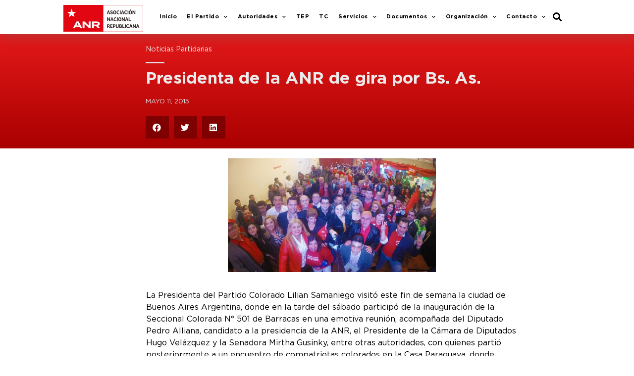

--- FILE ---
content_type: text/html; charset=UTF-8
request_url: https://www.anr.org.py/presidenta-de-la-anr-de-gira-por-bs-as/
body_size: 16396
content:
<!doctype html>
<html lang="es">
<head>
	<meta charset="UTF-8">
		<meta name="viewport" content="width=device-width, initial-scale=1">
	<link rel="profile" href="http://gmpg.org/xfn/11">
	<title>Presidenta de la ANR de gira por Bs. As. &#x2d; ANR</title>

<!-- The SEO Framework por Sybre Waaijer -->
<meta name="robots" content="max-snippet:-1,max-image-preview:standard,max-video-preview:-1" />
<meta name="description" content="La Presidenta del Partido Colorado Lilian Samaniego visit&oacute; este fin de semana la ciudad de Buenos Aires Argentina, donde en la tarde del s&aacute;bado particip&oacute; de la&#8230;" />
<meta property="og:image" content="https://www.anr.org.py/wp-content/uploads/2020/08/11194414_675100302593844_7932247324934761220_o-20150511-094023.jpg" />
<meta property="og:image:width" content="700" />
<meta property="og:image:height" content="384" />
<meta property="og:locale" content="es_ES" />
<meta property="og:type" content="article" />
<meta property="og:title" content="Presidenta de la ANR de gira por Bs. As. &#x2d; ANR" />
<meta property="og:description" content="La Presidenta del Partido Colorado Lilian Samaniego visit&oacute; este fin de semana la ciudad de Buenos Aires Argentina, donde en la tarde del s&aacute;bado particip&oacute; de la inauguraci&oacute;n de la Seccional Colorada N&deg;&#8230;" />
<meta property="og:url" content="https://www.anr.org.py/presidenta-de-la-anr-de-gira-por-bs-as/" />
<meta property="og:site_name" content="ANR" />
<meta property="og:updated_time" content="2015-05-11T00:00+00:00" />
<meta property="article:published_time" content="2015-05-11T00:00+00:00" />
<meta property="article:modified_time" content="2015-05-11T00:00+00:00" />
<meta name="twitter:card" content="summary_large_image" />
<meta name="twitter:title" content="Presidenta de la ANR de gira por Bs. As. &#x2d; ANR" />
<meta name="twitter:description" content="La Presidenta del Partido Colorado Lilian Samaniego visit&oacute; este fin de semana la ciudad de Buenos Aires Argentina, donde en la tarde del s&aacute;bado particip&oacute; de la inauguraci&oacute;n de la Seccional Colorada N&deg;&#8230;" />
<meta name="twitter:image" content="https://www.anr.org.py/wp-content/uploads/2020/08/11194414_675100302593844_7932247324934761220_o-20150511-094023.jpg" />
<meta name="twitter:image:width" content="700" />
<meta name="twitter:image:height" content="384" />
<meta name="theme-color" content="#e4191a" />
<link rel="canonical" href="https://www.anr.org.py/presidenta-de-la-anr-de-gira-por-bs-as/" />
<script type="application/ld+json">{"@context":"https://schema.org","@type":"BreadcrumbList","itemListElement":[{"@type":"ListItem","position":1,"item":{"@id":"https://www.anr.org.py/","name":"ANR"}},{"@type":"ListItem","position":2,"item":{"@id":"https://www.anr.org.py/category/noticias-partidarias/","name":"Noticias Partidarias"}},{"@type":"ListItem","position":3,"item":{"@id":"https://www.anr.org.py/presidenta-de-la-anr-de-gira-por-bs-as/","name":"Presidenta de la ANR de gira por Bs. As."}}]}</script>
<!-- / The SEO Framework por Sybre Waaijer | 2.21ms meta | 0.34ms boot -->

<link rel='dns-prefetch' href='//www.googletagmanager.com' />
<link rel='dns-prefetch' href='//s.w.org' />
<link rel="alternate" type="application/rss+xml" title="ANR &raquo; Feed" href="https://www.anr.org.py/feed/" />
<link rel="alternate" type="application/rss+xml" title="ANR &raquo; Feed de los comentarios" href="https://www.anr.org.py/comments/feed/" />
<link rel="alternate" type="application/rss+xml" title="ANR &raquo; Comentario Presidenta de la ANR de gira por Bs. As. del feed" href="https://www.anr.org.py/presidenta-de-la-anr-de-gira-por-bs-as/feed/" />
		<script type="text/javascript">
			window._wpemojiSettings = {"baseUrl":"https:\/\/s.w.org\/images\/core\/emoji\/13.1.0\/72x72\/","ext":".png","svgUrl":"https:\/\/s.w.org\/images\/core\/emoji\/13.1.0\/svg\/","svgExt":".svg","source":{"concatemoji":"https:\/\/www.anr.org.py\/wp-includes\/js\/wp-emoji-release.min.js?ver=5.8.10"}};
			!function(e,a,t){var n,r,o,i=a.createElement("canvas"),p=i.getContext&&i.getContext("2d");function s(e,t){var a=String.fromCharCode;p.clearRect(0,0,i.width,i.height),p.fillText(a.apply(this,e),0,0);e=i.toDataURL();return p.clearRect(0,0,i.width,i.height),p.fillText(a.apply(this,t),0,0),e===i.toDataURL()}function c(e){var t=a.createElement("script");t.src=e,t.defer=t.type="text/javascript",a.getElementsByTagName("head")[0].appendChild(t)}for(o=Array("flag","emoji"),t.supports={everything:!0,everythingExceptFlag:!0},r=0;r<o.length;r++)t.supports[o[r]]=function(e){if(!p||!p.fillText)return!1;switch(p.textBaseline="top",p.font="600 32px Arial",e){case"flag":return s([127987,65039,8205,9895,65039],[127987,65039,8203,9895,65039])?!1:!s([55356,56826,55356,56819],[55356,56826,8203,55356,56819])&&!s([55356,57332,56128,56423,56128,56418,56128,56421,56128,56430,56128,56423,56128,56447],[55356,57332,8203,56128,56423,8203,56128,56418,8203,56128,56421,8203,56128,56430,8203,56128,56423,8203,56128,56447]);case"emoji":return!s([10084,65039,8205,55357,56613],[10084,65039,8203,55357,56613])}return!1}(o[r]),t.supports.everything=t.supports.everything&&t.supports[o[r]],"flag"!==o[r]&&(t.supports.everythingExceptFlag=t.supports.everythingExceptFlag&&t.supports[o[r]]);t.supports.everythingExceptFlag=t.supports.everythingExceptFlag&&!t.supports.flag,t.DOMReady=!1,t.readyCallback=function(){t.DOMReady=!0},t.supports.everything||(n=function(){t.readyCallback()},a.addEventListener?(a.addEventListener("DOMContentLoaded",n,!1),e.addEventListener("load",n,!1)):(e.attachEvent("onload",n),a.attachEvent("onreadystatechange",function(){"complete"===a.readyState&&t.readyCallback()})),(n=t.source||{}).concatemoji?c(n.concatemoji):n.wpemoji&&n.twemoji&&(c(n.twemoji),c(n.wpemoji)))}(window,document,window._wpemojiSettings);
		</script>
		<style type="text/css">
img.wp-smiley,
img.emoji {
	display: inline !important;
	border: none !important;
	box-shadow: none !important;
	height: 1em !important;
	width: 1em !important;
	margin: 0 .07em !important;
	vertical-align: -0.1em !important;
	background: none !important;
	padding: 0 !important;
}
</style>
	<link rel='stylesheet' id='wp-block-library-css'  href='https://www.anr.org.py/wp-includes/css/dist/block-library/style.min.css?ver=5.8.10' type='text/css' media='all' />
<link rel='stylesheet' id='hello-elementor-css'  href='https://www.anr.org.py/wp-content/themes/hello-elementor/style.min.css?ver=2.4.1' type='text/css' media='all' />
<link rel='stylesheet' id='hello-elementor-theme-style-css'  href='https://www.anr.org.py/wp-content/themes/hello-elementor/theme.min.css?ver=2.4.1' type='text/css' media='all' />
<link rel='stylesheet' id='elementor-icons-css'  href='https://www.anr.org.py/wp-content/plugins/elementor/assets/lib/eicons/css/elementor-icons.min.css?ver=5.13.0' type='text/css' media='all' />
<link rel='stylesheet' id='elementor-frontend-legacy-css'  href='https://www.anr.org.py/wp-content/plugins/elementor/assets/css/frontend-legacy.min.css?ver=3.4.7' type='text/css' media='all' />
<link rel='stylesheet' id='elementor-frontend-css'  href='https://www.anr.org.py/wp-content/plugins/elementor/assets/css/frontend.min.css?ver=3.4.7' type='text/css' media='all' />
<style id='elementor-frontend-inline-css' type='text/css'>
@font-face{font-family:eicons;src:url(https://www.anr.org.py/wp-content/plugins/elementor/assets/lib/eicons/fonts/eicons.eot?5.10.0);src:url(https://www.anr.org.py/wp-content/plugins/elementor/assets/lib/eicons/fonts/eicons.eot?5.10.0#iefix) format("embedded-opentype"),url(https://www.anr.org.py/wp-content/plugins/elementor/assets/lib/eicons/fonts/eicons.woff2?5.10.0) format("woff2"),url(https://www.anr.org.py/wp-content/plugins/elementor/assets/lib/eicons/fonts/eicons.woff?5.10.0) format("woff"),url(https://www.anr.org.py/wp-content/plugins/elementor/assets/lib/eicons/fonts/eicons.ttf?5.10.0) format("truetype"),url(https://www.anr.org.py/wp-content/plugins/elementor/assets/lib/eicons/fonts/eicons.svg?5.10.0#eicon) format("svg");font-weight:400;font-style:normal}
</style>
<link rel='stylesheet' id='elementor-post-31-css'  href='https://www.anr.org.py/wp-content/uploads/elementor/css/post-31.css?ver=1761154505' type='text/css' media='all' />
<link rel='stylesheet' id='elementor-pro-css'  href='https://www.anr.org.py/wp-content/plugins/elementor-pro/assets/css/frontend.min.css?ver=3.5.0' type='text/css' media='all' />
<link rel='stylesheet' id='font-awesome-5-all-css'  href='https://www.anr.org.py/wp-content/plugins/elementor/assets/lib/font-awesome/css/all.min.css?ver=3.4.7' type='text/css' media='all' />
<link rel='stylesheet' id='font-awesome-4-shim-css'  href='https://www.anr.org.py/wp-content/plugins/elementor/assets/lib/font-awesome/css/v4-shims.min.css?ver=3.4.7' type='text/css' media='all' />
<link rel='stylesheet' id='elementor-global-css'  href='https://www.anr.org.py/wp-content/uploads/elementor/css/global.css?ver=1761154486' type='text/css' media='all' />
<link rel='stylesheet' id='elementor-post-30-css'  href='https://www.anr.org.py/wp-content/uploads/elementor/css/post-30.css?ver=1761154486' type='text/css' media='all' />
<link rel='stylesheet' id='fluentform-elementor-widget-css'  href='https://www.anr.org.py/wp-content/plugins/fluentform/public/css/fluent-forms-elementor-widget.css?ver=4.2.21' type='text/css' media='all' />
<link rel='stylesheet' id='elementor-post-264-css'  href='https://www.anr.org.py/wp-content/uploads/elementor/css/post-264.css?ver=1766516046' type='text/css' media='all' />
<link rel='stylesheet' id='elementor-post-608-css'  href='https://www.anr.org.py/wp-content/uploads/elementor/css/post-608.css?ver=1761155034' type='text/css' media='all' />
<link rel='stylesheet' id='tablepress-default-css'  href='https://www.anr.org.py/wp-content/plugins/tablepress/css/default.min.css?ver=1.14' type='text/css' media='all' />
<link rel='stylesheet' id='google-fonts-1-css'  href='https://fonts.googleapis.com/css?family=Roboto%3A100%2C100italic%2C200%2C200italic%2C300%2C300italic%2C400%2C400italic%2C500%2C500italic%2C600%2C600italic%2C700%2C700italic%2C800%2C800italic%2C900%2C900italic%7CRoboto+Slab%3A100%2C100italic%2C200%2C200italic%2C300%2C300italic%2C400%2C400italic%2C500%2C500italic%2C600%2C600italic%2C700%2C700italic%2C800%2C800italic%2C900%2C900italic&#038;display=auto&#038;ver=5.8.10' type='text/css' media='all' />
<link rel='stylesheet' id='elementor-icons-shared-0-css'  href='https://www.anr.org.py/wp-content/plugins/elementor/assets/lib/font-awesome/css/fontawesome.min.css?ver=5.15.3' type='text/css' media='all' />
<link rel='stylesheet' id='elementor-icons-fa-solid-css'  href='https://www.anr.org.py/wp-content/plugins/elementor/assets/lib/font-awesome/css/solid.min.css?ver=5.15.3' type='text/css' media='all' />
<link rel='stylesheet' id='elementor-icons-fa-regular-css'  href='https://www.anr.org.py/wp-content/plugins/elementor/assets/lib/font-awesome/css/regular.min.css?ver=5.15.3' type='text/css' media='all' />
<link rel='stylesheet' id='elementor-icons-fa-brands-css'  href='https://www.anr.org.py/wp-content/plugins/elementor/assets/lib/font-awesome/css/brands.min.css?ver=5.15.3' type='text/css' media='all' />
<script type='text/javascript' src='https://www.anr.org.py/wp-content/plugins/elementor/assets/lib/font-awesome/js/v4-shims.min.js?ver=3.4.7' id='font-awesome-4-shim-js'></script>

<!-- Fragmento de código de Google Analytics añadido por Site Kit -->
<script type='text/javascript' src='https://www.googletagmanager.com/gtag/js?id=GT-NGM8VXX' id='google_gtagjs-js' async></script>
<script type='text/javascript' id='google_gtagjs-js-after'>
window.dataLayer = window.dataLayer || [];function gtag(){dataLayer.push(arguments);}
gtag('set', 'linker', {"domains":["www.anr.org.py"]} );
gtag("js", new Date());
gtag("set", "developer_id.dZTNiMT", true);
gtag("config", "GT-NGM8VXX");
</script>

<!-- Final del fragmento de código de Google Analytics añadido por Site Kit -->
<link rel="https://api.w.org/" href="https://www.anr.org.py/wp-json/" /><link rel="alternate" type="application/json" href="https://www.anr.org.py/wp-json/wp/v2/posts/5806" /><link rel="EditURI" type="application/rsd+xml" title="RSD" href="https://www.anr.org.py/xmlrpc.php?rsd" />
<link rel="wlwmanifest" type="application/wlwmanifest+xml" href="https://www.anr.org.py/wp-includes/wlwmanifest.xml" /> 
<link rel="alternate" type="application/json+oembed" href="https://www.anr.org.py/wp-json/oembed/1.0/embed?url=https%3A%2F%2Fwww.anr.org.py%2Fpresidenta-de-la-anr-de-gira-por-bs-as%2F" />
<link rel="alternate" type="text/xml+oembed" href="https://www.anr.org.py/wp-json/oembed/1.0/embed?url=https%3A%2F%2Fwww.anr.org.py%2Fpresidenta-de-la-anr-de-gira-por-bs-as%2F&#038;format=xml" />
<meta name="generator" content="Site Kit by Google 1.115.0" /><link rel="icon" href="https://www.anr.org.py/wp-content/uploads/2021/02/cropped-ANRICO1024-32x32.png" sizes="32x32" />
<link rel="icon" href="https://www.anr.org.py/wp-content/uploads/2021/02/cropped-ANRICO1024-192x192.png" sizes="192x192" />
<link rel="apple-touch-icon" href="https://www.anr.org.py/wp-content/uploads/2021/02/cropped-ANRICO1024-180x180.png" />
<meta name="msapplication-TileImage" content="https://www.anr.org.py/wp-content/uploads/2021/02/cropped-ANRICO1024-270x270.png" />
		<style type="text/css" id="wp-custom-css">
			

body {
    -ms-text-size-adjust: 100%;
    -webkit-text-size-adjust: 100%;
    text-rendering: optimizeLegibility;

}

.tablepress tfoot th, .tablepress thead th {
    background-color: #E4191A;
    font-weight: 700;
	color:#fff;
    vertical-align: middle;
}


.tablepress tfoot th, .tablepress thead th:hover {
    background-color: #000!important;
    font-weight: 700;
	color:#fff;
    vertical-align: middle;
}		</style>
		</head>
<body class="post-template-default single single-post postid-5806 single-format-standard elementor-default elementor-kit-31 elementor-page-608">

		<div data-elementor-type="header" data-elementor-id="30" class="elementor elementor-30 elementor-location-header" data-elementor-settings="[]">
		<div class="elementor-section-wrap">
					<section class="elementor-section elementor-top-section elementor-element elementor-element-28b562e elementor-section-boxed elementor-section-height-default elementor-section-height-default" data-id="28b562e" data-element_type="section" data-settings="{&quot;background_background&quot;:&quot;classic&quot;,&quot;sticky&quot;:&quot;top&quot;,&quot;sticky_on&quot;:[&quot;desktop&quot;,&quot;tablet&quot;,&quot;mobile&quot;],&quot;sticky_offset&quot;:0,&quot;sticky_effects_offset&quot;:0}">
						<div class="elementor-container elementor-column-gap-default">
							<div class="elementor-row">
					<div class="elementor-column elementor-col-33 elementor-top-column elementor-element elementor-element-06ba414" data-id="06ba414" data-element_type="column">
			<div class="elementor-column-wrap elementor-element-populated">
							<div class="elementor-widget-wrap">
						<div class="elementor-element elementor-element-8689fb9 elementor-widget elementor-widget-image" data-id="8689fb9" data-element_type="widget" data-widget_type="image.default">
				<div class="elementor-widget-container">
								<div class="elementor-image">
													<a href="https://www.anr.org.py/">
							<img width="800" height="268" src="https://www.anr.org.py/wp-content/uploads/2020/02/logo-entero-1024x343.png" class="attachment-large size-large" alt="" loading="lazy" srcset="https://www.anr.org.py/wp-content/uploads/2020/02/logo-entero-1024x343.png 1024w, https://www.anr.org.py/wp-content/uploads/2020/02/logo-entero-300x101.png 300w, https://www.anr.org.py/wp-content/uploads/2020/02/logo-entero-768x257.png 768w, https://www.anr.org.py/wp-content/uploads/2020/02/logo-entero-1536x515.png 1536w, https://www.anr.org.py/wp-content/uploads/2020/02/logo-entero-2048x686.png 2048w" sizes="(max-width: 800px) 100vw, 800px" />								</a>
														</div>
						</div>
				</div>
						</div>
					</div>
		</div>
				<div class="elementor-column elementor-col-33 elementor-top-column elementor-element elementor-element-4d376b8" data-id="4d376b8" data-element_type="column">
			<div class="elementor-column-wrap elementor-element-populated">
							<div class="elementor-widget-wrap">
						<div class="elementor-element elementor-element-8b3f5f6 elementor-nav-menu__align-right elementor-nav-menu--stretch elementor-nav-menu--dropdown-tablet elementor-nav-menu__text-align-aside elementor-nav-menu--toggle elementor-nav-menu--burger elementor-widget elementor-widget-nav-menu" data-id="8b3f5f6" data-element_type="widget" data-settings="{&quot;full_width&quot;:&quot;stretch&quot;,&quot;submenu_icon&quot;:{&quot;value&quot;:&quot;&lt;i class=\&quot;fas fa-chevron-down\&quot;&gt;&lt;\/i&gt;&quot;,&quot;library&quot;:&quot;fa-solid&quot;},&quot;layout&quot;:&quot;horizontal&quot;,&quot;toggle&quot;:&quot;burger&quot;}" data-widget_type="nav-menu.default">
				<div class="elementor-widget-container">
						<nav migration_allowed="1" migrated="0" role="navigation" class="elementor-nav-menu--main elementor-nav-menu__container elementor-nav-menu--layout-horizontal e--pointer-underline e--animation-slide">
				<ul id="menu-1-8b3f5f6" class="elementor-nav-menu"><li class="menu-item menu-item-type-post_type menu-item-object-page menu-item-home menu-item-221"><a href="https://www.anr.org.py/" class="elementor-item">Inicio</a></li>
<li class="menu-item menu-item-type-post_type menu-item-object-page menu-item-has-children menu-item-47"><a href="https://www.anr.org.py/el-partido/" class="elementor-item">El Partido</a>
<ul class="sub-menu elementor-nav-menu--dropdown">
	<li class="menu-item menu-item-type-post_type menu-item-object-page menu-item-66"><a href="https://www.anr.org.py/el-partido/antecedentes-historicos/" class="elementor-sub-item">Antecedentes Históricos</a></li>
	<li class="menu-item menu-item-type-post_type menu-item-object-page menu-item-65"><a href="https://www.anr.org.py/el-partido/acta-fundacional/" class="elementor-sub-item">Acta Fundacional</a></li>
	<li class="menu-item menu-item-type-post_type menu-item-object-page menu-item-100"><a href="https://www.anr.org.py/el-partido/credo-republicano/" class="elementor-sub-item">Credo Republicano</a></li>
	<li class="menu-item menu-item-type-post_type menu-item-object-page menu-item-604"><a href="https://www.anr.org.py/declaracion-de-principios/" class="elementor-sub-item">Declaración de Principios</a></li>
	<li class="menu-item menu-item-type-post_type menu-item-object-page menu-item-598"><a href="https://www.anr.org.py/ideologia/" class="elementor-sub-item">Ideología</a></li>
	<li class="menu-item menu-item-type-post_type menu-item-object-page menu-item-103"><a href="https://www.anr.org.py/el-partido/lideres-del-partido/" class="elementor-sub-item">Líderes del Partido</a></li>
	<li class="menu-item menu-item-type-post_type menu-item-object-page menu-item-102"><a href="https://www.anr.org.py/el-partido/ex-presidentes-de-la-anr/" class="elementor-sub-item">Ex – Presidentes de la ANR</a></li>
	<li class="menu-item menu-item-type-post_type menu-item-object-page menu-item-104"><a href="https://www.anr.org.py/el-partido/noticias/" class="elementor-sub-item">Noticias</a></li>
</ul>
</li>
<li class="menu-item menu-item-type-post_type menu-item-object-page menu-item-has-children menu-item-44"><a href="https://www.anr.org.py/autoridades/" class="elementor-item">Autoridades</a>
<ul class="sub-menu elementor-nav-menu--dropdown">
	<li class="menu-item menu-item-type-post_type menu-item-object-page menu-item-64"><a href="https://www.anr.org.py/autoridades/presidente-de-la-anr/" class="elementor-sub-item">Presidente de la ANR</a></li>
	<li class="menu-item menu-item-type-post_type menu-item-object-page menu-item-63"><a href="https://www.anr.org.py/autoridades/comision-ejecutiva/" class="elementor-sub-item">Comisión Ejecutiva</a></li>
	<li class="menu-item menu-item-type-post_type menu-item-object-page menu-item-9925"><a href="https://www.anr.org.py/autoridades/autoridades-de-la-junta-de-gobierno/" class="elementor-sub-item">Miembros de la Junta de Gobierno</a></li>
	<li class="menu-item menu-item-type-custom menu-item-object-custom menu-item-15122"><a href="https://www.anr.org.py/informes/INFORME_FINAL_INTERNAS_PARTIDARIAS_2015.pdf" class="elementor-sub-item">Autoridades – Resoluciones 2016-2020</a></li>
	<li class="menu-item menu-item-type-custom menu-item-object-custom menu-item-14037"><a href="https://www.anr.org.py/informes/ANR_informe_final_Elecciones_18.dic.2022.pdf" class="elementor-sub-item">Autoridades &#8211; Resoluciones 2023 &#8211; 2027</a></li>
</ul>
</li>
<li class="menu-item menu-item-type-post_type menu-item-object-page menu-item-14858"><a href="https://www.anr.org.py/tep2/" class="elementor-item">TEP</a></li>
<li class="menu-item menu-item-type-post_type menu-item-object-page menu-item-14789"><a href="https://www.anr.org.py/tribunal-de-conducta/" class="elementor-item">TC</a></li>
<li class="menu-item menu-item-type-post_type menu-item-object-page menu-item-has-children menu-item-50"><a href="https://www.anr.org.py/servicios/" class="elementor-item">Servicios</a>
<ul class="sub-menu elementor-nav-menu--dropdown">
	<li class="menu-item menu-item-type-post_type menu-item-object-page menu-item-133"><a href="https://www.anr.org.py/servicios/biblioteca-universitaria/" class="elementor-sub-item">Biblioteca Universitaria</a></li>
	<li class="menu-item menu-item-type-post_type menu-item-object-page menu-item-134"><a href="https://www.anr.org.py/servicios/cedula-partidaria/" class="elementor-sub-item">Cédula Partidaria</a></li>
	<li class="menu-item menu-item-type-post_type menu-item-object-page menu-item-135"><a href="https://www.anr.org.py/servicios/centro-de-capacitacion/" class="elementor-sub-item">Centro de Capacitación</a></li>
	<li class="menu-item menu-item-type-post_type menu-item-object-page menu-item-136"><a href="https://www.anr.org.py/servicios/colorado-roga/" class="elementor-sub-item">Colorado Roga</a></li>
</ul>
</li>
<li class="menu-item menu-item-type-post_type menu-item-object-page menu-item-has-children menu-item-209"><a href="https://www.anr.org.py/documentos/" class="elementor-item">Documentos</a>
<ul class="sub-menu elementor-nav-menu--dropdown">
	<li class="menu-item menu-item-type-post_type menu-item-object-page menu-item-210"><a href="https://www.anr.org.py/documentos/codigo-de-etica/" class="elementor-sub-item">Código de Ética</a></li>
	<li class="menu-item menu-item-type-post_type menu-item-object-page menu-item-211"><a href="https://www.anr.org.py/documentos/reglamento-de-la-junta-de-gobierno/" class="elementor-sub-item">Reglamento de la Junta de Gobierno</a></li>
	<li class="menu-item menu-item-type-post_type menu-item-object-page menu-item-212"><a href="https://www.anr.org.py/documentos/reglamento-del-tribunal-de-conducta/" class="elementor-sub-item">Reglamento del Tribunal de Conducta</a></li>
	<li class="menu-item menu-item-type-custom menu-item-object-custom menu-item-15071"><a href="https://www.anr.org.py/pdf_tep/RESOLUCION_TEP_No_182_Reglamento_Electoral_Partidario.pdf" class="elementor-sub-item">Reglamento Electoral Partidario</a></li>
	<li class="menu-item menu-item-type-custom menu-item-object-custom menu-item-12844"><a href="https://www.anr.org.py/assets/estatuto-anr-2022.pdf" class="elementor-sub-item">Estatuto ANR</a></li>
	<li class="menu-item menu-item-type-custom menu-item-object-custom menu-item-14362"><a href="https://anr.org.py/el-centauro/manual_ANR2024.pdf" class="elementor-sub-item">Manual de Marca &#8211; Guía de Identidad Visual</a></li>
	<li class="menu-item menu-item-type-custom menu-item-object-custom menu-item-14386"><a href="https://anr.org.py/formulario_afiliacion_anr.pdf" class="elementor-sub-item">Fomulario de Afiliación</a></li>
</ul>
</li>
<li class="menu-item menu-item-type-post_type menu-item-object-page menu-item-has-children menu-item-214"><a href="https://www.anr.org.py/organizacion/" class="elementor-item">Organización</a>
<ul class="sub-menu elementor-nav-menu--dropdown">
	<li class="menu-item menu-item-type-post_type menu-item-object-page menu-item-215"><a href="https://www.anr.org.py/organizacion/asesoria-juridica/" class="elementor-sub-item">Asesoría Jurídica</a></li>
	<li class="menu-item menu-item-type-post_type menu-item-object-page menu-item-216"><a href="https://www.anr.org.py/organizacion/comision-central-de-la-mujer/" class="elementor-sub-item">Comisión Central de la Mujer</a></li>
	<li class="menu-item menu-item-type-post_type menu-item-object-page menu-item-217"><a href="https://www.anr.org.py/organizacion/direccion-de-comunicaciones/" class="elementor-sub-item">Dirección de Comunicaciones</a></li>
	<li class="menu-item menu-item-type-post_type menu-item-object-page menu-item-440"><a href="https://www.anr.org.py/organizacion/planificacion-de-la-anr/" class="elementor-sub-item">Planificación de la ANR</a></li>
</ul>
</li>
<li class="menu-item menu-item-type-custom menu-item-object-custom menu-item-has-children menu-item-286"><a href="#" class="elementor-item elementor-item-anchor">Contacto</a>
<ul class="sub-menu elementor-nav-menu--dropdown">
	<li class="menu-item menu-item-type-post_type menu-item-object-page menu-item-460"><a href="https://www.anr.org.py/contacto/numeros-y-direcciones/" class="elementor-sub-item">Números y Direcciones</a></li>
	<li class="menu-item menu-item-type-post_type menu-item-object-page menu-item-9509"><a href="https://www.anr.org.py/contacto/mapa-de-seccionales/" class="elementor-sub-item">Mapa de Seccionales</a></li>
</ul>
</li>
</ul>			</nav>
					<div class="elementor-menu-toggle" role="button" tabindex="0" aria-label="Alternar menú" aria-expanded="false">
			<i aria-hidden="true" role="presentation" class="eicon-menu-bar"></i>			<span class="elementor-screen-only">Menú</span>
		</div>
			<nav class="elementor-nav-menu--dropdown elementor-nav-menu__container" role="navigation" aria-hidden="true">
				<ul id="menu-2-8b3f5f6" class="elementor-nav-menu"><li class="menu-item menu-item-type-post_type menu-item-object-page menu-item-home menu-item-221"><a href="https://www.anr.org.py/" class="elementor-item" tabindex="-1">Inicio</a></li>
<li class="menu-item menu-item-type-post_type menu-item-object-page menu-item-has-children menu-item-47"><a href="https://www.anr.org.py/el-partido/" class="elementor-item" tabindex="-1">El Partido</a>
<ul class="sub-menu elementor-nav-menu--dropdown">
	<li class="menu-item menu-item-type-post_type menu-item-object-page menu-item-66"><a href="https://www.anr.org.py/el-partido/antecedentes-historicos/" class="elementor-sub-item" tabindex="-1">Antecedentes Históricos</a></li>
	<li class="menu-item menu-item-type-post_type menu-item-object-page menu-item-65"><a href="https://www.anr.org.py/el-partido/acta-fundacional/" class="elementor-sub-item" tabindex="-1">Acta Fundacional</a></li>
	<li class="menu-item menu-item-type-post_type menu-item-object-page menu-item-100"><a href="https://www.anr.org.py/el-partido/credo-republicano/" class="elementor-sub-item" tabindex="-1">Credo Republicano</a></li>
	<li class="menu-item menu-item-type-post_type menu-item-object-page menu-item-604"><a href="https://www.anr.org.py/declaracion-de-principios/" class="elementor-sub-item" tabindex="-1">Declaración de Principios</a></li>
	<li class="menu-item menu-item-type-post_type menu-item-object-page menu-item-598"><a href="https://www.anr.org.py/ideologia/" class="elementor-sub-item" tabindex="-1">Ideología</a></li>
	<li class="menu-item menu-item-type-post_type menu-item-object-page menu-item-103"><a href="https://www.anr.org.py/el-partido/lideres-del-partido/" class="elementor-sub-item" tabindex="-1">Líderes del Partido</a></li>
	<li class="menu-item menu-item-type-post_type menu-item-object-page menu-item-102"><a href="https://www.anr.org.py/el-partido/ex-presidentes-de-la-anr/" class="elementor-sub-item" tabindex="-1">Ex – Presidentes de la ANR</a></li>
	<li class="menu-item menu-item-type-post_type menu-item-object-page menu-item-104"><a href="https://www.anr.org.py/el-partido/noticias/" class="elementor-sub-item" tabindex="-1">Noticias</a></li>
</ul>
</li>
<li class="menu-item menu-item-type-post_type menu-item-object-page menu-item-has-children menu-item-44"><a href="https://www.anr.org.py/autoridades/" class="elementor-item" tabindex="-1">Autoridades</a>
<ul class="sub-menu elementor-nav-menu--dropdown">
	<li class="menu-item menu-item-type-post_type menu-item-object-page menu-item-64"><a href="https://www.anr.org.py/autoridades/presidente-de-la-anr/" class="elementor-sub-item" tabindex="-1">Presidente de la ANR</a></li>
	<li class="menu-item menu-item-type-post_type menu-item-object-page menu-item-63"><a href="https://www.anr.org.py/autoridades/comision-ejecutiva/" class="elementor-sub-item" tabindex="-1">Comisión Ejecutiva</a></li>
	<li class="menu-item menu-item-type-post_type menu-item-object-page menu-item-9925"><a href="https://www.anr.org.py/autoridades/autoridades-de-la-junta-de-gobierno/" class="elementor-sub-item" tabindex="-1">Miembros de la Junta de Gobierno</a></li>
	<li class="menu-item menu-item-type-custom menu-item-object-custom menu-item-15122"><a href="https://www.anr.org.py/informes/INFORME_FINAL_INTERNAS_PARTIDARIAS_2015.pdf" class="elementor-sub-item" tabindex="-1">Autoridades – Resoluciones 2016-2020</a></li>
	<li class="menu-item menu-item-type-custom menu-item-object-custom menu-item-14037"><a href="https://www.anr.org.py/informes/ANR_informe_final_Elecciones_18.dic.2022.pdf" class="elementor-sub-item" tabindex="-1">Autoridades &#8211; Resoluciones 2023 &#8211; 2027</a></li>
</ul>
</li>
<li class="menu-item menu-item-type-post_type menu-item-object-page menu-item-14858"><a href="https://www.anr.org.py/tep2/" class="elementor-item" tabindex="-1">TEP</a></li>
<li class="menu-item menu-item-type-post_type menu-item-object-page menu-item-14789"><a href="https://www.anr.org.py/tribunal-de-conducta/" class="elementor-item" tabindex="-1">TC</a></li>
<li class="menu-item menu-item-type-post_type menu-item-object-page menu-item-has-children menu-item-50"><a href="https://www.anr.org.py/servicios/" class="elementor-item" tabindex="-1">Servicios</a>
<ul class="sub-menu elementor-nav-menu--dropdown">
	<li class="menu-item menu-item-type-post_type menu-item-object-page menu-item-133"><a href="https://www.anr.org.py/servicios/biblioteca-universitaria/" class="elementor-sub-item" tabindex="-1">Biblioteca Universitaria</a></li>
	<li class="menu-item menu-item-type-post_type menu-item-object-page menu-item-134"><a href="https://www.anr.org.py/servicios/cedula-partidaria/" class="elementor-sub-item" tabindex="-1">Cédula Partidaria</a></li>
	<li class="menu-item menu-item-type-post_type menu-item-object-page menu-item-135"><a href="https://www.anr.org.py/servicios/centro-de-capacitacion/" class="elementor-sub-item" tabindex="-1">Centro de Capacitación</a></li>
	<li class="menu-item menu-item-type-post_type menu-item-object-page menu-item-136"><a href="https://www.anr.org.py/servicios/colorado-roga/" class="elementor-sub-item" tabindex="-1">Colorado Roga</a></li>
</ul>
</li>
<li class="menu-item menu-item-type-post_type menu-item-object-page menu-item-has-children menu-item-209"><a href="https://www.anr.org.py/documentos/" class="elementor-item" tabindex="-1">Documentos</a>
<ul class="sub-menu elementor-nav-menu--dropdown">
	<li class="menu-item menu-item-type-post_type menu-item-object-page menu-item-210"><a href="https://www.anr.org.py/documentos/codigo-de-etica/" class="elementor-sub-item" tabindex="-1">Código de Ética</a></li>
	<li class="menu-item menu-item-type-post_type menu-item-object-page menu-item-211"><a href="https://www.anr.org.py/documentos/reglamento-de-la-junta-de-gobierno/" class="elementor-sub-item" tabindex="-1">Reglamento de la Junta de Gobierno</a></li>
	<li class="menu-item menu-item-type-post_type menu-item-object-page menu-item-212"><a href="https://www.anr.org.py/documentos/reglamento-del-tribunal-de-conducta/" class="elementor-sub-item" tabindex="-1">Reglamento del Tribunal de Conducta</a></li>
	<li class="menu-item menu-item-type-custom menu-item-object-custom menu-item-15071"><a href="https://www.anr.org.py/pdf_tep/RESOLUCION_TEP_No_182_Reglamento_Electoral_Partidario.pdf" class="elementor-sub-item" tabindex="-1">Reglamento Electoral Partidario</a></li>
	<li class="menu-item menu-item-type-custom menu-item-object-custom menu-item-12844"><a href="https://www.anr.org.py/assets/estatuto-anr-2022.pdf" class="elementor-sub-item" tabindex="-1">Estatuto ANR</a></li>
	<li class="menu-item menu-item-type-custom menu-item-object-custom menu-item-14362"><a href="https://anr.org.py/el-centauro/manual_ANR2024.pdf" class="elementor-sub-item" tabindex="-1">Manual de Marca &#8211; Guía de Identidad Visual</a></li>
	<li class="menu-item menu-item-type-custom menu-item-object-custom menu-item-14386"><a href="https://anr.org.py/formulario_afiliacion_anr.pdf" class="elementor-sub-item" tabindex="-1">Fomulario de Afiliación</a></li>
</ul>
</li>
<li class="menu-item menu-item-type-post_type menu-item-object-page menu-item-has-children menu-item-214"><a href="https://www.anr.org.py/organizacion/" class="elementor-item" tabindex="-1">Organización</a>
<ul class="sub-menu elementor-nav-menu--dropdown">
	<li class="menu-item menu-item-type-post_type menu-item-object-page menu-item-215"><a href="https://www.anr.org.py/organizacion/asesoria-juridica/" class="elementor-sub-item" tabindex="-1">Asesoría Jurídica</a></li>
	<li class="menu-item menu-item-type-post_type menu-item-object-page menu-item-216"><a href="https://www.anr.org.py/organizacion/comision-central-de-la-mujer/" class="elementor-sub-item" tabindex="-1">Comisión Central de la Mujer</a></li>
	<li class="menu-item menu-item-type-post_type menu-item-object-page menu-item-217"><a href="https://www.anr.org.py/organizacion/direccion-de-comunicaciones/" class="elementor-sub-item" tabindex="-1">Dirección de Comunicaciones</a></li>
	<li class="menu-item menu-item-type-post_type menu-item-object-page menu-item-440"><a href="https://www.anr.org.py/organizacion/planificacion-de-la-anr/" class="elementor-sub-item" tabindex="-1">Planificación de la ANR</a></li>
</ul>
</li>
<li class="menu-item menu-item-type-custom menu-item-object-custom menu-item-has-children menu-item-286"><a href="#" class="elementor-item elementor-item-anchor" tabindex="-1">Contacto</a>
<ul class="sub-menu elementor-nav-menu--dropdown">
	<li class="menu-item menu-item-type-post_type menu-item-object-page menu-item-460"><a href="https://www.anr.org.py/contacto/numeros-y-direcciones/" class="elementor-sub-item" tabindex="-1">Números y Direcciones</a></li>
	<li class="menu-item menu-item-type-post_type menu-item-object-page menu-item-9509"><a href="https://www.anr.org.py/contacto/mapa-de-seccionales/" class="elementor-sub-item" tabindex="-1">Mapa de Seccionales</a></li>
</ul>
</li>
</ul>			</nav>
				</div>
				</div>
						</div>
					</div>
		</div>
				<div class="elementor-column elementor-col-33 elementor-top-column elementor-element elementor-element-715efc0" data-id="715efc0" data-element_type="column">
			<div class="elementor-column-wrap elementor-element-populated">
							<div class="elementor-widget-wrap">
						<div class="elementor-element elementor-element-7e4035b elementor-search-form--skin-full_screen elementor-widget elementor-widget-search-form" data-id="7e4035b" data-element_type="widget" data-settings="{&quot;skin&quot;:&quot;full_screen&quot;}" data-widget_type="search-form.default">
				<div class="elementor-widget-container">
					<form class="elementor-search-form" role="search" action="https://www.anr.org.py" method="get">
									<div class="elementor-search-form__toggle">
				<i aria-hidden="true" class="fas fa-search"></i>				<span class="elementor-screen-only">Buscar</span>
			</div>
						<div class="elementor-search-form__container">
								<input placeholder="Buscar..." class="elementor-search-form__input" type="search" name="s" title="Buscar" value="">
																<div class="dialog-lightbox-close-button dialog-close-button">
					<i aria-hidden="true" class="eicon-close"></i>					<span class="elementor-screen-only">Cerrar</span>
				</div>
							</div>
		</form>
				</div>
				</div>
						</div>
					</div>
		</div>
								</div>
					</div>
		</section>
				</div>
		</div>
				<div data-elementor-type="single" data-elementor-id="608" class="elementor elementor-608 elementor-location-single post-5806 post type-post status-publish format-standard has-post-thumbnail hentry category-noticias-partidarias" data-elementor-settings="[]">
		<div class="elementor-section-wrap">
					<section class="elementor-section elementor-top-section elementor-element elementor-element-b01ca11 elementor-reverse-tablet elementor-reverse-mobile elementor-section-boxed elementor-section-height-default elementor-section-height-default" data-id="b01ca11" data-element_type="section" data-settings="{&quot;background_background&quot;:&quot;gradient&quot;}">
						<div class="elementor-container elementor-column-gap-default">
							<div class="elementor-row">
					<div class="elementor-column elementor-col-100 elementor-top-column elementor-element elementor-element-5264645" data-id="5264645" data-element_type="column">
			<div class="elementor-column-wrap elementor-element-populated">
							<div class="elementor-widget-wrap">
						<div class="elementor-element elementor-element-6c0e3cb elementor-align-left elementor-widget elementor-widget-post-info" data-id="6c0e3cb" data-element_type="widget" data-widget_type="post-info.default">
				<div class="elementor-widget-container">
					<ul class="elementor-inline-items elementor-icon-list-items elementor-post-info">
								<li class="elementor-icon-list-item elementor-repeater-item-92245b6 elementor-inline-item" itemprop="about">
													<span class="elementor-icon-list-text elementor-post-info__item elementor-post-info__item--type-terms">
										<span class="elementor-post-info__terms-list">
				<a href="https://www.anr.org.py/category/noticias-partidarias/" class="elementor-post-info__terms-list-item">Noticias Partidarias</a>				</span>
					</span>
								</li>
				</ul>
				</div>
				</div>
				<div class="elementor-element elementor-element-09a3e10 elementor-widget-divider--view-line elementor-widget elementor-widget-divider" data-id="09a3e10" data-element_type="widget" data-widget_type="divider.default">
				<div class="elementor-widget-container">
					<div class="elementor-divider">
			<span class="elementor-divider-separator">
						</span>
		</div>
				</div>
				</div>
				<div class="elementor-element elementor-element-7ab16e0 elementor-widget elementor-widget-theme-post-title elementor-page-title elementor-widget-heading" data-id="7ab16e0" data-element_type="widget" data-widget_type="theme-post-title.default">
				<div class="elementor-widget-container">
			<h1 class="elementor-heading-title elementor-size-default">Presidenta de la ANR de gira por Bs. As.</h1>		</div>
				</div>
				<div class="elementor-element elementor-element-56a8186 elementor-align-left elementor-widget elementor-widget-post-info" data-id="56a8186" data-element_type="widget" data-widget_type="post-info.default">
				<div class="elementor-widget-container">
					<ul class="elementor-inline-items elementor-icon-list-items elementor-post-info">
								<li class="elementor-icon-list-item elementor-repeater-item-08125a5 elementor-inline-item" itemprop="datePublished">
						<a href="https://www.anr.org.py/2015/05/11/">
														<span class="elementor-icon-list-text elementor-post-info__item elementor-post-info__item--type-date">
										mayo 11, 2015					</span>
									</a>
				</li>
				</ul>
				</div>
				</div>
				<div class="elementor-element elementor-element-1ddb79e elementor-share-buttons--view-icon elementor-share-buttons--skin-boxed elementor-share-buttons--color-custom elementor-share-buttons--shape-square elementor-grid-0 elementor-widget elementor-widget-share-buttons" data-id="1ddb79e" data-element_type="widget" data-widget_type="share-buttons.default">
				<div class="elementor-widget-container">
					<div class="elementor-grid">
								<div class="elementor-grid-item">
						<div class="elementor-share-btn elementor-share-btn_facebook">
															<span class="elementor-share-btn__icon">
								<i class="fab fa-facebook" aria-hidden="true"></i>								<span
									class="elementor-screen-only">Compartir en facebook</span>
							</span>
																				</div>
					</div>
									<div class="elementor-grid-item">
						<div class="elementor-share-btn elementor-share-btn_twitter">
															<span class="elementor-share-btn__icon">
								<i class="fab fa-twitter" aria-hidden="true"></i>								<span
									class="elementor-screen-only">Compartir en twitter</span>
							</span>
																				</div>
					</div>
									<div class="elementor-grid-item">
						<div class="elementor-share-btn elementor-share-btn_linkedin">
															<span class="elementor-share-btn__icon">
								<i class="fab fa-linkedin" aria-hidden="true"></i>								<span
									class="elementor-screen-only">Compartir en linkedin</span>
							</span>
																				</div>
					</div>
						</div>
				</div>
				</div>
						</div>
					</div>
		</div>
								</div>
					</div>
		</section>
				<section class="elementor-section elementor-top-section elementor-element elementor-element-cca1f7f elementor-section-boxed elementor-section-height-default elementor-section-height-default" data-id="cca1f7f" data-element_type="section">
						<div class="elementor-container elementor-column-gap-default">
							<div class="elementor-row">
					<div class="elementor-column elementor-col-100 elementor-top-column elementor-element elementor-element-e220bf6" data-id="e220bf6" data-element_type="column">
			<div class="elementor-column-wrap elementor-element-populated">
							<div class="elementor-widget-wrap">
						<div class="elementor-element elementor-element-d616c31 elementor-widget elementor-widget-theme-post-featured-image elementor-widget-image" data-id="d616c31" data-element_type="widget" data-widget_type="theme-post-featured-image.default">
				<div class="elementor-widget-container">
								<div class="elementor-image">
									<figure class="wp-caption">
											<a href="https://www.anr.org.py/wp-content/uploads/2020/08/11194414_675100302593844_7932247324934761220_o-20150511-094023.jpg" data-elementor-open-lightbox="yes" data-elementor-lightbox-title="11194414_675100302593844_7932247324934761220_o-20150511-094023">
							<img width="700" height="384" src="https://www.anr.org.py/wp-content/uploads/2020/08/11194414_675100302593844_7932247324934761220_o-20150511-094023.jpg" class="attachment-medium_large size-medium_large" alt="" loading="lazy" srcset="https://www.anr.org.py/wp-content/uploads/2020/08/11194414_675100302593844_7932247324934761220_o-20150511-094023.jpg 700w, https://www.anr.org.py/wp-content/uploads/2020/08/11194414_675100302593844_7932247324934761220_o-20150511-094023-300x165.jpg 300w" sizes="(max-width: 700px) 100vw, 700px" />								</a>
											<figcaption class="widget-image-caption wp-caption-text"></figcaption>
										</figure>
								</div>
						</div>
				</div>
						</div>
					</div>
		</div>
								</div>
					</div>
		</section>
				<section class="elementor-section elementor-top-section elementor-element elementor-element-c0f7ced elementor-section-boxed elementor-section-height-default elementor-section-height-default" data-id="c0f7ced" data-element_type="section">
						<div class="elementor-container elementor-column-gap-default">
							<div class="elementor-row">
					<div class="elementor-column elementor-col-100 elementor-top-column elementor-element elementor-element-87b332a" data-id="87b332a" data-element_type="column">
			<div class="elementor-column-wrap elementor-element-populated">
							<div class="elementor-widget-wrap">
						<div class="elementor-element elementor-element-0b7fc82 elementor-widget elementor-widget-theme-post-content" data-id="0b7fc82" data-element_type="widget" data-widget_type="theme-post-content.default">
				<div class="elementor-widget-container">
			<p>La Presidenta del Partido Colorado Lilian Samaniego visitó este fin de semana la ciudad de Buenos Aires Argentina, donde en la tarde del sábado participó de la inauguración de la Seccional Colorada N° 501 de Barracas en una emotiva reunión, acompañada del Diputado Pedro Alliana, candidato a la presidencia de la ANR, el Presidente de la Cámara de Diputados Hugo Velázquez y la Senadora Mirtha Gusinky, entre otras autoridades, con quienes partió posteriormente a un encuentro de compatriotas colorados en la Casa Paraguaya, donde acudieron dirigentes de seccionales de Bs. As. y el cono urbano, quienes hicieron sus reclamos del actuar de Antonio Aranda como autoridad partidaria en la Argentina, solicitaron un cambio, ya que están muy esperanzados en la nueva dirigencia que actualmente se está formando en esta campaña.</p>
		</div>
				</div>
						</div>
					</div>
		</div>
								</div>
					</div>
		</section>
				<section class="elementor-section elementor-top-section elementor-element elementor-element-dabed9e elementor-section-boxed elementor-section-height-default elementor-section-height-default" data-id="dabed9e" data-element_type="section">
						<div class="elementor-container elementor-column-gap-default">
							<div class="elementor-row">
					<div class="elementor-column elementor-col-100 elementor-top-column elementor-element elementor-element-72ec76a" data-id="72ec76a" data-element_type="column">
			<div class="elementor-column-wrap elementor-element-populated">
							<div class="elementor-widget-wrap">
						<div class="elementor-element elementor-element-e40a22d elementor-widget elementor-widget-post-navigation" data-id="e40a22d" data-element_type="widget" data-widget_type="post-navigation.default">
				<div class="elementor-widget-container">
					<div class="elementor-post-navigation">
			<div class="elementor-post-navigation__prev elementor-post-navigation__link">
				<a href="https://www.anr.org.py/entrega-de-materiales-logisticos-a-la-anr/" rel="prev"><span class="elementor-post-navigation__link__prev"><span class="post-navigation__prev--label">« Noticia Anterior</span></span></a>			</div>
						<div class="elementor-post-navigation__next elementor-post-navigation__link">
				<a href="https://www.anr.org.py/vicepresidente-de-la-essap-autoriza-aporte-a-la-anr/" rel="next"><span class="elementor-post-navigation__link__next"><span class="post-navigation__next--label">Siguiente Noticia »</span></span></a>			</div>
		</div>
				</div>
				</div>
						</div>
					</div>
		</div>
								</div>
					</div>
		</section>
				</div>
		</div>
				<div data-elementor-type="footer" data-elementor-id="264" class="elementor elementor-264 elementor-location-footer" data-elementor-settings="[]">
		<div class="elementor-section-wrap">
					<section class="elementor-section elementor-top-section elementor-element elementor-element-3259eb8 elementor-section-boxed elementor-section-height-default elementor-section-height-default" data-id="3259eb8" data-element_type="section" data-settings="{&quot;background_background&quot;:&quot;classic&quot;}">
						<div class="elementor-container elementor-column-gap-default">
							<div class="elementor-row">
					<div class="elementor-column elementor-col-20 elementor-top-column elementor-element elementor-element-c96c32b" data-id="c96c32b" data-element_type="column">
			<div class="elementor-column-wrap elementor-element-populated">
							<div class="elementor-widget-wrap">
						<div class="elementor-element elementor-element-99594c3 elementor-view-default elementor-widget elementor-widget-icon" data-id="99594c3" data-element_type="widget" data-widget_type="icon.default">
				<div class="elementor-widget-container">
					<div class="elementor-icon-wrapper">
			<div class="elementor-icon">
			<svg xmlns="http://www.w3.org/2000/svg" id="Capa_1" height="512" viewBox="0 0 512 512" width="512"><g><path d="m399.5 401.812h-347c-4.142 0-7.5 3.358-7.5 7.5s3.358 7.5 7.5 7.5h347c4.142 0 7.5-3.358 7.5-7.5s-3.358-7.5-7.5-7.5zm0-30h-347c-4.142 0-7.5 3.358-7.5 7.5s3.358 7.5 7.5 7.5h347c4.142 0 7.5-3.358 7.5-7.5s-3.358-7.5-7.5-7.5zm45-97.748c-4.142 0-7.5 3.358-7.5 7.5v142.748c0 12.407-10.093 22.5-22.5 22.5h-377c-12.407 0-22.5-10.093-22.5-22.5v-239.624c0-12.407 10.093-22.5 22.5-22.5h234.345c4.142 0 7.5-3.358 7.5-7.5s-3.358-7.5-7.5-7.5h-234.345c-20.678 0-37.5 16.822-37.5 37.5v239.624c0 20.678 16.822 37.5 37.5 37.5h377c20.678 0 37.5-16.822 37.5-37.5v-142.748c0-4.142-3.358-7.5-7.5-7.5zm-41.327-223.876c-60.008 0-108.828 48.82-108.828 108.827 0 11.564 1.82 22.709 5.176 33.173h-52.021c-4.142 0-7.5 3.358-7.5 7.5s3.358 7.5 7.5 7.5h58.107c2.604 5.252 5.615 10.268 9 15h-67.107c-4.142 0-7.5 3.358-7.5 7.5s3.358 7.5 7.5 7.5h80.042c19.596 18.964 46.272 30.655 75.63 30.655 60.007 0 108.827-48.82 108.827-108.828.001-60.007-48.819-108.827-108.826-108.827zm0 202.655c-51.737 0-93.828-42.091-93.828-93.828 0-51.736 42.091-93.827 93.828-93.827 51.736 0 93.827 42.091 93.827 93.827 0 51.737-42.091 93.828-93.827 93.828zm-330.858 102.552c2.286.638 5.78 1.313 10.185 1.417h89.625c19.077.373 37.894-16.669 37.5-37.5v-89.624c0-20.678-16.822-37.5-37.5-37.5h-89.625c-20.678 0-37.5 16.822-37.5 37.5v89.624c0 17.147 11.573 31.633 27.315 36.083zm11.082-13.583c5.965-18.775 23.673-32.171 43.915-32.171 20.243 0 37.951 13.396 43.915 32.171zm15.188-75.897c0-15.84 12.887-28.727 28.727-28.727s28.727 12.887 28.727 28.727-12.887 28.727-28.727 28.727-28.727-12.888-28.727-28.727zm-38.585-36.227c0-12.407 10.093-22.5 22.5-22.5h89.625c12.407 0 22.5 10.093 22.5 22.5v89.624c0 7.381-3.573 13.942-9.079 18.048-5.129-16.206-16.845-29.396-31.804-36.64 10.501-7.994 17.297-20.619 17.297-34.805 0-24.111-19.616-43.727-43.727-43.727s-43.727 19.616-43.727 43.727c0 14.186 6.795 26.811 17.297 34.805-14.958 7.244-26.674 20.434-31.803 36.64-5.506-4.106-9.079-10.667-9.079-18.048zm380.6-97.001-52.03 52.03c-.728.727-1.909.727-2.637 0l-20.188-20.188c-2.929-2.929-7.678-2.929-10.606 0-2.929 2.929-2.929 7.678 0 10.606l20.188 20.188c3.288 3.288 7.606 4.932 11.925 4.932s8.637-1.644 11.925-4.932l52.03-52.03c2.929-2.929 2.929-7.678 0-10.606-2.93-2.929-7.679-2.929-10.607 0zm-41.1 179.125h-152c-4.142 0-7.5 3.358-7.5 7.5s3.358 7.5 7.5 7.5h152c4.142 0 7.5-3.358 7.5-7.5s-3.358-7.5-7.5-7.5zm0 30h-152c-4.142 0-7.5 3.358-7.5 7.5s3.358 7.5 7.5 7.5h152c4.142 0 7.5-3.358 7.5-7.5s-3.358-7.5-7.5-7.5z"></path></g></svg>			</div>
		</div>
				</div>
				</div>
				<div class="elementor-element elementor-element-09aac0b elementor-widget elementor-widget-heading" data-id="09aac0b" data-element_type="widget" data-widget_type="heading.default">
				<div class="elementor-widget-container">
			<h4 class="elementor-heading-title elementor-size-default">APLICACIÓN</h4>		</div>
				</div>
				<div class="elementor-element elementor-element-10cddb0 elementor-widget elementor-widget-heading" data-id="10cddb0" data-element_type="widget" data-widget_type="heading.default">
				<div class="elementor-widget-container">
			<h3 class="elementor-heading-title elementor-size-default">Padrón 2026</h3>		</div>
				</div>
				<div class="elementor-element elementor-element-626f0b4 elementor-align-center elementor-widget elementor-widget-button" data-id="626f0b4" data-element_type="widget" data-widget_type="button.default">
				<div class="elementor-widget-container">
					<div class="elementor-button-wrapper">
			<a href="https://www.anr.org.py/padron-2026/" class="elementor-button-link elementor-button elementor-size-xs" role="button">
						<span class="elementor-button-content-wrapper">
						<span class="elementor-button-icon elementor-align-icon-left">
				<i aria-hidden="true" class="fas fa-search"></i>			</span>
						<span class="elementor-button-text">CONSULTAR</span>
		</span>
					</a>
		</div>
				</div>
				</div>
						</div>
					</div>
		</div>
				<div class="elementor-column elementor-col-20 elementor-top-column elementor-element elementor-element-1569266" data-id="1569266" data-element_type="column">
			<div class="elementor-column-wrap elementor-element-populated">
							<div class="elementor-widget-wrap">
						<div class="elementor-element elementor-element-1f2680c elementor-view-default elementor-widget elementor-widget-icon" data-id="1f2680c" data-element_type="widget" data-widget_type="icon.default">
				<div class="elementor-widget-container">
					<div class="elementor-icon-wrapper">
			<div class="elementor-icon">
			<svg xmlns="http://www.w3.org/2000/svg" height="512pt" viewBox="-39 0 511 512" width="512pt"><path d="m395.027344 0h-306.867188c-4.308594 0-7.800781 3.492188-7.800781 7.804688 0 4.308593 3.492187 7.804687 7.800781 7.804687h306.867188c13.101562 0 23.757812 10.65625 23.757812 23.757813v372.292968c0 4.308594 3.492188 7.804688 7.804688 7.804688 4.308594 0 7.804687-3.496094 7.804687-7.804688v-372.292968c-.003906-21.707032-17.660156-39.367188-39.367187-39.367188zm0 0"></path><path d="m426.589844 436.632812c-4.3125 0-7.804688 3.492188-7.804688 7.804688v28.199219c0 13.097656-10.65625 23.757812-23.757812 23.757812h-355.164063c-13.097656 0-23.757812-10.660156-23.757812-23.757812v-433.269531c0-13.101563 10.660156-23.757813 23.757812-23.757813h14.742188c4.308593 0 7.804687-3.496094 7.804687-7.804687 0-4.3125-3.496094-7.804688-7.804687-7.804688h-14.742188c-21.703125 0-39.363281 17.660156-39.363281 39.367188v433.269531c0 21.703125 17.660156 39.363281 39.363281 39.363281h355.164063c21.707031 0 39.363281-17.660156 39.363281-39.363281v-28.199219c0-4.3125-3.492187-7.804688-7.800781-7.804688zm0 0"></path><path d="m109.113281 50.363281c-32.65625 0-59.226562 26.570313-59.226562 59.226563 0 32.660156 26.570312 59.230468 59.226562 59.230468 32.660157 0 59.230469-26.570312 59.230469-59.230468 0-32.65625-26.570312-59.226563-59.230469-59.226563zm0 102.847657c-24.050781 0-43.621093-19.566407-43.621093-43.617188 0-24.054688 19.570312-43.621094 43.621093-43.621094s43.621094 19.566406 43.621094 43.621094c0 24.050781-19.570313 43.617188-43.621094 43.617188zm0 0"></path><path d="m204.726562 80.527344h170.109376c4.308593 0 7.804687-3.496094 7.804687-7.804688 0-4.3125-3.496094-7.804687-7.804687-7.804687h-170.109376c-4.308593 0-7.800781 3.492187-7.800781 7.804687 0 4.308594 3.492188 7.804688 7.800781 7.804688zm0 0"></path><path d="m204.726562 117.394531h123.132813c4.3125 0 7.804687-3.492187 7.804687-7.804687 0-4.308594-3.492187-7.804688-7.804687-7.804688h-123.132813c-4.308593 0-7.800781 3.496094-7.800781 7.804688 0 4.3125 3.492188 7.804687 7.800781 7.804687zm0 0"></path><path d="m204.726562 154.265625h148.488282c4.308594 0 7.800781-3.496094 7.800781-7.804687 0-4.3125-3.492187-7.804688-7.800781-7.804688h-148.488282c-4.308593 0-7.800781 3.492188-7.800781 7.804688 0 4.308593 3.492188 7.804687 7.800781 7.804687zm0 0"></path><path d="m204.726562 227.054688h170.109376c4.308593 0 7.804687-3.496094 7.804687-7.804688 0-4.3125-3.496094-7.804688-7.804687-7.804688h-170.109376c-4.308593 0-7.800781 3.492188-7.800781 7.804688 0 4.308594 3.492188 7.804688 7.800781 7.804688zm0 0"></path><path d="m204.726562 263.921875h123.132813c4.3125 0 7.804687-3.492187 7.804687-7.804687 0-4.308594-3.492187-7.804688-7.804687-7.804688h-123.132813c-4.308593 0-7.800781 3.496094-7.800781 7.804688 0 4.3125 3.492188 7.804687 7.800781 7.804687zm0 0"></path><path d="m204.726562 300.792969h148.488282c4.308594 0 7.800781-3.496094 7.800781-7.804688 0-4.308593-3.492187-7.804687-7.800781-7.804687h-148.488282c-4.308593 0-7.800781 3.496094-7.800781 7.804687 0 4.308594 3.492188 7.804688 7.800781 7.804688zm0 0"></path><path d="m109.113281 343.417969c-32.65625 0-59.226562 26.570312-59.226562 59.226562 0 32.660157 26.570312 59.230469 59.226562 59.230469 32.660157 0 59.230469-26.570312 59.230469-59.230469 0-32.65625-26.570312-59.226562-59.230469-59.226562zm0 102.847656c-24.050781 0-43.621093-19.566406-43.621093-43.621094 0-24.050781 19.570312-43.617187 43.621093-43.617187s43.621094 19.566406 43.621094 43.617187c0 24.054688-19.570313 43.621094-43.621094 43.621094zm0 0"></path><path d="m204.726562 373.582031h170.109376c4.308593 0 7.804687-3.496093 7.804687-7.804687s-3.496094-7.804688-7.804687-7.804688h-170.109376c-4.308593 0-7.800781 3.496094-7.800781 7.804688s3.492188 7.804687 7.800781 7.804687zm0 0"></path><path d="m204.726562 410.449219h123.132813c4.3125 0 7.804687-3.492188 7.804687-7.804688 0-4.308593-3.492187-7.800781-7.804687-7.800781h-123.132813c-4.308593 0-7.800781 3.492188-7.800781 7.800781 0 4.3125 3.492188 7.804688 7.800781 7.804688zm0 0"></path><path d="m204.726562 447.320312h148.488282c4.308594 0 7.800781-3.496093 7.800781-7.804687 0-4.3125-3.492187-7.804687-7.800781-7.804687h-148.488282c-4.308593 0-7.800781 3.492187-7.800781 7.804687 0 4.308594 3.492188 7.804687 7.800781 7.804687zm0 0"></path><path d="m98.363281 244.082031c-3.046875-3.046875-7.992187-3.046875-11.039062 0s-3.046875 7.988281 0 11.035157l19.25 19.25c1.527343 1.523437 3.523437 2.285156 5.519531 2.285156s3.996094-.761719 5.519531-2.285156l40.265625-40.265626c.039063-.039062.074219-.078124.113282-.113281l26.734374-26.734375c3.046876-3.046875 3.046876-7.988281 0-11.035156-3.046874-3.046875-7.992187-3.046875-11.039062 0l-20.414062 20.417969c-11.144532-12.503907-27.070313-19.746094-44.160157-19.746094-32.65625 0-59.226562 26.570313-59.226562 59.230469 0 32.65625 26.570312 59.226562 59.226562 59.226562 32.660157 0 59.230469-26.570312 59.230469-59.226562 0-4.3125-3.496094-7.804688-7.804688-7.804688-4.3125 0-7.804687 3.492188-7.804687 7.804688 0 24.050781-19.570313 43.617187-43.621094 43.617187s-43.621093-19.566406-43.621093-43.617187c0-24.054688 19.570312-43.621094 43.621093-43.621094 12.882813 0 24.855469 5.597656 33.085938 15.207031l-30.105469 30.109375zm0 0"></path></svg>			</div>
		</div>
				</div>
				</div>
				<div class="elementor-element elementor-element-46d0129 elementor-widget elementor-widget-heading" data-id="46d0129" data-element_type="widget" data-widget_type="heading.default">
				<div class="elementor-widget-container">
			<h4 class="elementor-heading-title elementor-size-default">FORMULARIO</h4>		</div>
				</div>
				<div class="elementor-element elementor-element-7180935 elementor-widget elementor-widget-heading" data-id="7180935" data-element_type="widget" data-widget_type="heading.default">
				<div class="elementor-widget-container">
			<h3 class="elementor-heading-title elementor-size-default">Formulario de <br>Afiliación</h3>		</div>
				</div>
				<div class="elementor-element elementor-element-92a8361 elementor-widget elementor-widget-heading" data-id="92a8361" data-element_type="widget" data-widget_type="heading.default">
				<div class="elementor-widget-container">
			<h4 class="elementor-heading-title elementor-size-default">Copia PDF
</h4>		</div>
				</div>
				<div class="elementor-element elementor-element-78354e6 elementor-align-center elementor-widget elementor-widget-button" data-id="78354e6" data-element_type="widget" data-widget_type="button.default">
				<div class="elementor-widget-container">
					<div class="elementor-button-wrapper">
			<a href="https://anr.org.py/formulario_afiliacion_anr.pdf" class="elementor-button-link elementor-button elementor-size-xs" role="button">
						<span class="elementor-button-content-wrapper">
						<span class="elementor-button-icon elementor-align-icon-left">
				<i aria-hidden="true" class="far fa-file-pdf"></i>			</span>
						<span class="elementor-button-text">DESCARGAR</span>
		</span>
					</a>
		</div>
				</div>
				</div>
						</div>
					</div>
		</div>
				<div class="elementor-column elementor-col-20 elementor-top-column elementor-element elementor-element-8e8722e" data-id="8e8722e" data-element_type="column">
			<div class="elementor-column-wrap elementor-element-populated">
							<div class="elementor-widget-wrap">
						<div class="elementor-element elementor-element-d1e4e64 elementor-view-default elementor-widget elementor-widget-icon" data-id="d1e4e64" data-element_type="widget" data-widget_type="icon.default">
				<div class="elementor-widget-container">
					<div class="elementor-icon-wrapper">
			<div class="elementor-icon">
			<svg xmlns="http://www.w3.org/2000/svg" height="640pt" viewBox="-40 -20 640 640" width="640pt"><path d="m428.667969 80h-300c-27.613281 0-50 22.386719-50 50v310c0 5.523438 4.476562 10 10 10 5.519531 0 10-4.476562 10-10v-310c0-16.566406 13.429687-30 30-30h300c16.566406 0 30 13.433594 30 30v420c0 16.566406-13.433594 30-30 30-16.570313 0-30-13.433594-30-30v-50c0-11.046875-8.957031-20-20-20h-360c-11.046875 0-20 8.953125-20 20v50c0 27.613281 22.386719 50 50 50h380c27.609375 0 50-22.386719 50-50v-420c0-27.613281-22.390625-50-50-50zm-380 500c-16.570313 0-30-13.433594-30-30v-50h360v50c0 10.820312 3.507812 21.34375 10 30zm0 0"></path><path d="m378.667969 200c5.519531 0 10-4.476562 10-10s-4.480469-10-10-10h-160c-5.523438 0-10 4.476562-10 10s4.476562 10 10 10zm0 0"></path><path d="m158.667969 250c0 5.523438 4.476562 10 10 10h210c5.519531 0 10-4.476562 10-10s-4.480469-10-10-10h-210c-5.523438 0-10 4.476562-10 10zm0 0"></path><path d="m168.667969 320h210c5.519531 0 10-4.476562 10-10s-4.480469-10-10-10h-210c-5.523438 0-10 4.476562-10 10s4.476562 10 10 10zm0 0"></path><path d="m168.667969 380h210c5.519531 0 10-4.476562 10-10s-4.480469-10-10-10h-210c-5.523438 0-10 4.476562-10 10s4.476562 10 10 10zm0 0"></path><path d="m168.667969 440h170c5.519531 0 10-4.476562 10-10s-4.480469-10-10-10h-170c-5.523438 0-10 4.476562-10 10s4.476562 10 10 10zm0 0"></path><path d="m508.667969 0h-300c-27.613281 0-50 22.386719-50 50 0 5.523438 4.476562 10 10 10 5.519531 0 10-4.476562 10-10 0-16.566406 13.429687-30 30-30h300c16.566406 0 30 13.433594 30 30v420c0 16.566406-13.433594 30-30 30-5.523438 0-10 4.476562-10 10s4.476562 10 10 10c27.609375 0 50-22.386719 50-50v-420c0-27.613281-22.390625-50-50-50zm0 0"></path></svg>			</div>
		</div>
				</div>
				</div>
				<div class="elementor-element elementor-element-7a7ed44 elementor-widget elementor-widget-heading" data-id="7a7ed44" data-element_type="widget" data-widget_type="heading.default">
				<div class="elementor-widget-container">
			<h4 class="elementor-heading-title elementor-size-default">REGLAMENTO
</h4>		</div>
				</div>
				<div class="elementor-element elementor-element-f8e1c8a elementor-widget elementor-widget-heading" data-id="f8e1c8a" data-element_type="widget" data-widget_type="heading.default">
				<div class="elementor-widget-container">
			<h3 class="elementor-heading-title elementor-size-default">Juventud </br>Colorada</h3>		</div>
				</div>
				<div class="elementor-element elementor-element-679913c elementor-widget elementor-widget-heading" data-id="679913c" data-element_type="widget" data-widget_type="heading.default">
				<div class="elementor-widget-container">
			<h4 class="elementor-heading-title elementor-size-default">Comisión Central </h4>		</div>
				</div>
				<div class="elementor-element elementor-element-60876e7 elementor-align-center elementor-widget elementor-widget-button" data-id="60876e7" data-element_type="widget" data-widget_type="button.default">
				<div class="elementor-widget-container">
					<div class="elementor-button-wrapper">
			<a href="https://www.anr.org.py/assets/comision-central-juventud-colorada.pdf" class="elementor-button-link elementor-button elementor-size-xs" role="button">
						<span class="elementor-button-content-wrapper">
						<span class="elementor-button-icon elementor-align-icon-left">
				<i aria-hidden="true" class="far fa-file-pdf"></i>			</span>
						<span class="elementor-button-text">DESCARGAR</span>
		</span>
					</a>
		</div>
				</div>
				</div>
						</div>
					</div>
		</div>
				<div class="elementor-column elementor-col-20 elementor-top-column elementor-element elementor-element-632b36f" data-id="632b36f" data-element_type="column">
			<div class="elementor-column-wrap elementor-element-populated">
							<div class="elementor-widget-wrap">
						<div class="elementor-element elementor-element-b41d143 elementor-view-default elementor-widget elementor-widget-icon" data-id="b41d143" data-element_type="widget" data-widget_type="icon.default">
				<div class="elementor-widget-container">
					<div class="elementor-icon-wrapper">
			<div class="elementor-icon">
			<svg xmlns="http://www.w3.org/2000/svg" height="512pt" viewBox="-57 0 512 512.001" width="512pt"><path d="m264.148438 126.402344c2.925781 2.925781 7.675781 2.929687 10.609374 0l27.246094-27.246094c2.929688-2.929688 2.929688-7.679688 0-10.609375-2.929687-2.925781-7.679687-2.925781-10.609375 0l-21.941406 21.945313-9.265625-9.265626c-2.929688-2.929687-7.679688-2.929687-10.605469-.003906-2.929687 2.929688-2.929687 7.679688-.003906 10.609375zm0 0"></path><path d="m322.1875 414.253906h-253.402344c-4.140625 0-7.5 3.359375-7.5 7.5 0 4.144532 3.359375 7.503906 7.5 7.503906h253.402344c4.144531 0 7.5-3.359374 7.5-7.503906 0-4.140625-3.355469-7.5-7.5-7.5zm0 0"></path><path d="m322.1875 451.613281h-253.402344c-4.140625 0-7.5 3.359375-7.5 7.5 0 4.144531 3.359375 7.503907 7.5 7.503907h253.402344c4.144531 0 7.5-3.359376 7.5-7.503907 0-4.140625-3.355469-7.5-7.5-7.5zm0 0"></path><path d="m322.1875 376.898438h-253.402344c-4.140625 0-7.5 3.355468-7.5 7.5 0 4.140624 3.359375 7.5 7.5 7.5h253.402344c4.144531 0 7.5-3.359376 7.5-7.5 0-4.144532-3.355469-7.5-7.5-7.5zm0 0"></path><path d="m398.925781 23.4375c0-12.925781-10.515625-23.4375-23.4375-23.4375h-158.523437c-4.144532 0-7.5 3.355469-7.5 7.5s3.355468 7.5 7.5 7.5h158.523437c4.652344 0 8.4375 3.785156 8.4375 8.4375v215.0625c0 4.144531 3.355469 7.5 7.5 7.5s7.5-3.355469 7.5-7.5zm0 0"></path><path d="m398.925781 488.5625c0-8.792969 0-208.003906 0-215.0625 0-4.144531-3.355469-7.5-7.5-7.5s-7.5 3.355469-7.5 7.5v60.101562h-61.488281v-36.046874c0-33.453126-28.703125-45.640626-29.925781-46.140626-.046875-.023437-.09375-.039062-.144531-.058593-6.164063-2.386719-55.757813-21.59375-63.546876-24.613281v-.335938h21.8125c8.777344 0 15.921876-7.144531 15.921876-15.921875v-38.90625c2.027343-2.867187 3.421874-6.128906 4.105468-9.589844 1.167969.074219 2.339844.121094 3.523438.121094 30.953125 0 56.132812-25.179687 56.132812-56.128906s-25.179687-56.132813-56.132812-56.132813c-14.027344 0-26.859375 5.1875-36.710938 13.726563-12.128906-8.886719-26.777344-13.726563-41.949218-13.726563-39.164063 0-71.027344 31.867188-71.027344 71.03125v89.605469c0 8.777344 7.144531 15.921875 15.925781 15.921875h21.734375v.339844l-63.480469 24.609375c-.046875.019531-.09375.035156-.140625.058593-1.222656.5-29.921875 12.6875-29.921875 46.140626v36.046874h-53.613281v-257.273437h37.890625c12.921875 0 23.4375-10.515625 23.4375-23.441406v-37.886719h105.632813c4.144531 0 7.503906-3.355469 7.503906-7.5s-3.359375-7.5-7.503906-7.5h-109.472657c-4.617187 0-8.734375 1.96875-11.550781 4.78125l-56.152344 56.152344c-2.871094 2.875-4.785156 7.015625-4.785156 11.554687v416.074219c0 12.921875 10.511719 23.4375 23.4375 23.4375h352.050781c12.921875 0 23.4375-10.511719 23.4375-23.4375zm-91.492187-191.007812v36.046874h-28.015625v-27.835937c0-4.140625-3.359375-7.5-7.503907-7.5-4.140624 0-7.5 3.359375-7.5 7.5v27.835937h-44.261718l-7.171875-42.386718 2.628906-3.953125c7.40625 5.257812 14.964844 1.886719 17.777344-3.757813l16.269531-32.601562 37.191406 14.402344c1.054688.457031 20.585938 9.25 20.585938 32.25zm-150.484375-124.066407v-14.542969c19.222656-7.636718 37.523437-22.253906 51.375-37.355468 4.804687 4.601562 11.191406 9.148437 17.109375 12.203125 2.386718 4.183593 5.773437 8.527343 8.664062 11.476562 0 .367188.003906 28.207031-.011718 28.578125-.597657 22.09375-18.136719 37.558594-37.90625 37.558594-23.015626 0-39.230469-17.664062-39.230469-37.917969zm78.65625 71.972657-13.851563 27.761718c-.261718-.183594-4.3125-3.078125-15.398437-10.949218l17.351562-21.421876zm-34.535157 36.578124h-11.089843l-2.3125-3.480468 7.84375-5.570313 7.859375 5.582031zm12.75-58.65625v5.84375l-18.316406 22.605469-18.347656-22.648437v-5.921875c10.957031 3.835937 24.480469 4.4375 36.664062.121093zm-46.542968 17.480469 17.367187 21.433594-15.386719 10.925781-13.855468-27.761718zm25.019531 56.175781h6.457031l6.1875 36.5625h-18.832031zm59.253906-86.554687c0 .507813-.410156.921875-.921875.921875h-17.578125c8.03125-7.820312 13.464844-18.054688 15.320313-29.222656 1.078125-.117188 2.136718-.300782 3.179687-.542969zm4.402344-51.417969c-.675781 3.457032-3.1875 6.464844-6.855469 7.6875v-10.5625c2.238282 1.117188 4.769532 2.15625 6.855469 2.875zm59.359375-53.085937c0 22.679687-18.449219 41.128906-41.128906 41.128906-22.546875 0-41.128906-18.324219-41.128906-41.128906 0-22.726563 18.496093-41.128907 41.128906-41.128907 22.679687 0 41.128906 18.449219 41.128906 41.128907zm-174.894531 105.425781c-.507813 0-.921875-.414062-.921875-.921875v-89.605469c0-30.894531 25.132812-56.027344 56.027344-56.027344 11.496093 0 22.613281 3.515626 31.949218 10.007813-6.113281 9.160156-9.421875 20.046875-9.421875 31.121094 0 1.382812.089844 3.324219.160157 4.296875-.546876-.527344-1.089844-1.054688-1.625-1.605469-4.78125-4.933594-12.722657-4.6875-17.214844.429687-13.023438 14.859376-31.121094 29.707032-49.773438 36.59375-4.515625 1.667969-7.652344 6.058594-7.652344 10.984376v16.808593c0 14.355469 5.773438 28.019531 16.023438 37.917969zm-56.804688 86.148438c0-22.949219 19.335938-31.710938 20.589844-32.25l37.152344-14.40625 16.265625 32.601562c2.90625 5.832031 10.539062 8.902344 17.808594 3.742188l2.640624 3.972656-7.175781 42.386718h-44.261719v-27.835937c0-4.140625-3.359374-7.5-7.5-7.5-4.144531 0-7.5 3.359375-7.5 7.5v27.835937h-28.019531zm-30.722656-236.230469h-27.28125l35.714844-35.714844v27.277344c0 4.65625-3.785157 8.4375-8.433594 8.4375zm-37.890625 427.238281v-139.960938h368.921875v139.960938c0 4.652344-3.78125 8.4375-8.433594 8.4375h-352.050781c-4.652344 0-8.4375-3.789062-8.4375-8.4375zm0 0"></path></svg>			</div>
		</div>
				</div>
				</div>
				<div class="elementor-element elementor-element-898536b elementor-widget elementor-widget-heading" data-id="898536b" data-element_type="widget" data-widget_type="heading.default">
				<div class="elementor-widget-container">
			<h4 class="elementor-heading-title elementor-size-default">REGLAMENTO
</h4>		</div>
				</div>
				<div class="elementor-element elementor-element-4feedee elementor-widget elementor-widget-heading" data-id="4feedee" data-element_type="widget" data-widget_type="heading.default">
				<div class="elementor-widget-container">
			<h3 class="elementor-heading-title elementor-size-default">Mujer</br> Colorada</h3>		</div>
				</div>
				<div class="elementor-element elementor-element-c64b520 elementor-widget elementor-widget-heading" data-id="c64b520" data-element_type="widget" data-widget_type="heading.default">
				<div class="elementor-widget-container">
			<h4 class="elementor-heading-title elementor-size-default">Comisión Central </h4>		</div>
				</div>
				<div class="elementor-element elementor-element-50e6c5e elementor-align-center elementor-widget elementor-widget-button" data-id="50e6c5e" data-element_type="widget" data-widget_type="button.default">
				<div class="elementor-widget-container">
					<div class="elementor-button-wrapper">
			<a href="https://www.anr.org.py/assets/comision-central-mujer-colorada.pdf" class="elementor-button-link elementor-button elementor-size-xs" role="button">
						<span class="elementor-button-content-wrapper">
						<span class="elementor-button-icon elementor-align-icon-left">
				<i aria-hidden="true" class="far fa-file-pdf"></i>			</span>
						<span class="elementor-button-text">DESCARGAR</span>
		</span>
					</a>
		</div>
				</div>
				</div>
						</div>
					</div>
		</div>
				<div class="elementor-column elementor-col-20 elementor-top-column elementor-element elementor-element-c08806c" data-id="c08806c" data-element_type="column">
			<div class="elementor-column-wrap elementor-element-populated">
							<div class="elementor-widget-wrap">
						<div class="elementor-element elementor-element-f976d1c elementor-view-default elementor-widget elementor-widget-icon" data-id="f976d1c" data-element_type="widget" data-widget_type="icon.default">
				<div class="elementor-widget-container">
					<div class="elementor-icon-wrapper">
			<div class="elementor-icon">
			<i aria-hidden="true" class="far fa-file-pdf"></i>			</div>
		</div>
				</div>
				</div>
				<div class="elementor-element elementor-element-53e6e0d elementor-widget elementor-widget-heading" data-id="53e6e0d" data-element_type="widget" data-widget_type="heading.default">
				<div class="elementor-widget-container">
			<h4 class="elementor-heading-title elementor-size-default">FORMULARIO
</h4>		</div>
				</div>
				<div class="elementor-element elementor-element-495e71c elementor-widget elementor-widget-heading" data-id="495e71c" data-element_type="widget" data-widget_type="heading.default">
				<div class="elementor-widget-container">
			<h3 class="elementor-heading-title elementor-size-default">Pedido de Cursos</h3>		</div>
				</div>
				<div class="elementor-element elementor-element-d2b57b9 elementor-widget elementor-widget-heading" data-id="d2b57b9" data-element_type="widget" data-widget_type="heading.default">
				<div class="elementor-widget-container">
			<h4 class="elementor-heading-title elementor-size-default">CONSEJO EDUCATIVO</h4>		</div>
				</div>
				<div class="elementor-element elementor-element-1e45bf0 elementor-align-center elementor-widget elementor-widget-button" data-id="1e45bf0" data-element_type="widget" data-widget_type="button.default">
				<div class="elementor-widget-container">
					<div class="elementor-button-wrapper">
			<a href="https://www.anr.org.py/Nota_Presidente_de_Seccional.pdf" class="elementor-button-link elementor-button elementor-size-xs" role="button">
						<span class="elementor-button-content-wrapper">
						<span class="elementor-button-icon elementor-align-icon-left">
				<i aria-hidden="true" class="far fa-file-pdf"></i>			</span>
						<span class="elementor-button-text">DESCARGAR</span>
		</span>
					</a>
		</div>
				</div>
				</div>
						</div>
					</div>
		</div>
								</div>
					</div>
		</section>
				<section class="elementor-section elementor-top-section elementor-element elementor-element-943d18c elementor-section-boxed elementor-section-height-default elementor-section-height-default" data-id="943d18c" data-element_type="section" data-settings="{&quot;background_background&quot;:&quot;gradient&quot;}">
						<div class="elementor-container elementor-column-gap-default">
							<div class="elementor-row">
					<div class="elementor-column elementor-col-33 elementor-top-column elementor-element elementor-element-c34c318" data-id="c34c318" data-element_type="column">
			<div class="elementor-column-wrap elementor-element-populated">
							<div class="elementor-widget-wrap">
						<section class="elementor-section elementor-inner-section elementor-element elementor-element-e629782 elementor-section-boxed elementor-section-height-default elementor-section-height-default" data-id="e629782" data-element_type="section">
						<div class="elementor-container elementor-column-gap-default">
							<div class="elementor-row">
					<div class="elementor-column elementor-col-50 elementor-inner-column elementor-element elementor-element-ec532aa" data-id="ec532aa" data-element_type="column">
			<div class="elementor-column-wrap elementor-element-populated">
							<div class="elementor-widget-wrap">
						<div class="elementor-element elementor-element-6b0ec3c elementor-widget elementor-widget-image" data-id="6b0ec3c" data-element_type="widget" data-widget_type="image.default">
				<div class="elementor-widget-container">
								<div class="elementor-image">
												<img width="800" height="561" src="https://www.anr.org.py/wp-content/uploads/2020/03/anr-logo_v2-1024x718.png" class="attachment-large size-large" alt="" loading="lazy" srcset="https://www.anr.org.py/wp-content/uploads/2020/03/anr-logo_v2-1024x718.png 1024w, https://www.anr.org.py/wp-content/uploads/2020/03/anr-logo_v2-300x210.png 300w, https://www.anr.org.py/wp-content/uploads/2020/03/anr-logo_v2-768x538.png 768w, https://www.anr.org.py/wp-content/uploads/2020/03/anr-logo_v2-1536x1077.png 1536w, https://www.anr.org.py/wp-content/uploads/2020/03/anr-logo_v2-2048x1436.png 2048w" sizes="(max-width: 800px) 100vw, 800px" />														</div>
						</div>
				</div>
						</div>
					</div>
		</div>
				<div class="elementor-column elementor-col-50 elementor-inner-column elementor-element elementor-element-13bc26b" data-id="13bc26b" data-element_type="column">
			<div class="elementor-column-wrap elementor-element-populated">
							<div class="elementor-widget-wrap">
						<div class="elementor-element elementor-element-616189b elementor-widget elementor-widget-heading" data-id="616189b" data-element_type="widget" data-widget_type="heading.default">
				<div class="elementor-widget-container">
			<p class="elementor-heading-title elementor-size-default">Asociación Nacional Republicana</p>		</div>
				</div>
				<div class="elementor-element elementor-element-a736677 elementor-widget elementor-widget-text-editor" data-id="a736677" data-element_type="widget" data-widget_type="text-editor.default">
				<div class="elementor-widget-container">
								<div class="elementor-text-editor elementor-clearfix">
				<p>25 de Mayo N° 842 c/ Tacuary<br />Asunción, Paraguay<br />Teléfonos: +595 (021) 452 749<br />Email: contacto@anr.org.py</p>					</div>
						</div>
				</div>
						</div>
					</div>
		</div>
								</div>
					</div>
		</section>
				<div class="elementor-element elementor-element-48c79ed elementor-widget elementor-widget-heading" data-id="48c79ed" data-element_type="widget" data-widget_type="heading.default">
				<div class="elementor-widget-container">
			<p class="elementor-heading-title elementor-size-default">© 2021 / Todos los derechos reservados</p>		</div>
				</div>
						</div>
					</div>
		</div>
				<div class="elementor-column elementor-col-66 elementor-top-column elementor-element elementor-element-d02dd70" data-id="d02dd70" data-element_type="column">
			<div class="elementor-column-wrap elementor-element-populated">
							<div class="elementor-widget-wrap">
						<section class="elementor-section elementor-inner-section elementor-element elementor-element-9246fcb elementor-section-boxed elementor-section-height-default elementor-section-height-default" data-id="9246fcb" data-element_type="section">
						<div class="elementor-container elementor-column-gap-default">
							<div class="elementor-row">
					<div class="elementor-column elementor-col-50 elementor-inner-column elementor-element elementor-element-b42414b" data-id="b42414b" data-element_type="column">
			<div class="elementor-column-wrap elementor-element-populated">
							<div class="elementor-widget-wrap">
						<div class="elementor-element elementor-element-ce82265 elementor-widget elementor-widget-heading" data-id="ce82265" data-element_type="widget" data-widget_type="heading.default">
				<div class="elementor-widget-container">
			<p class="elementor-heading-title elementor-size-default">Redes Sociales</p>		</div>
				</div>
				<div class="elementor-element elementor-element-365c2f8 elementor-widget-divider--view-line elementor-widget elementor-widget-divider" data-id="365c2f8" data-element_type="widget" data-widget_type="divider.default">
				<div class="elementor-widget-container">
					<div class="elementor-divider">
			<span class="elementor-divider-separator">
						</span>
		</div>
				</div>
				</div>
				<div class="elementor-element elementor-element-db46ec3 e-grid-align-mobile-center e-grid-align-tablet-right elementor-shape-rounded elementor-grid-0 e-grid-align-center elementor-widget elementor-widget-social-icons" data-id="db46ec3" data-element_type="widget" data-widget_type="social-icons.default">
				<div class="elementor-widget-container">
					<div class="elementor-social-icons-wrapper elementor-grid">
							<span class="elementor-grid-item">
					<a class="elementor-icon elementor-social-icon elementor-social-icon-facebook elementor-repeater-item-4a1ffbe" href="https://www.facebook.com/partidocoloradooficial1/" target="_blank">
						<span class="elementor-screen-only">Facebook</span>
						<i class="fab fa-facebook"></i>					</a>
				</span>
							<span class="elementor-grid-item">
					<a class="elementor-icon elementor-social-icon elementor-social-icon-instagram elementor-repeater-item-fa84061" href="https://www.instagram.com/anrparaguay/" target="_blank">
						<span class="elementor-screen-only">Instagram</span>
						<i class="fab fa-instagram"></i>					</a>
				</span>
							<span class="elementor-grid-item">
					<a class="elementor-icon elementor-social-icon elementor-social-icon-twitter elementor-repeater-item-9e4d8a1" href="https://twitter.com/ANRParaguay" target="_blank">
						<span class="elementor-screen-only">Twitter</span>
						<i class="fab fa-twitter"></i>					</a>
				</span>
							<span class="elementor-grid-item">
					<a class="elementor-icon elementor-social-icon elementor-social-icon-youtube elementor-repeater-item-8bc240b" href="https://www.youtube.com/channel/UCRCc-hGtXMOxaobbOHhmjeQ" target="_blank">
						<span class="elementor-screen-only">Youtube</span>
						<i class="fab fa-youtube"></i>					</a>
				</span>
					</div>
				</div>
				</div>
						</div>
					</div>
		</div>
				<div class="elementor-column elementor-col-50 elementor-inner-column elementor-element elementor-element-1a7c686" data-id="1a7c686" data-element_type="column">
			<div class="elementor-column-wrap elementor-element-populated">
							<div class="elementor-widget-wrap">
						<div class="elementor-element elementor-element-ed4fd9a elementor-align-right elementor-mobile-align-center elementor-widget elementor-widget-button" data-id="ed4fd9a" data-element_type="widget" data-widget_type="button.default">
				<div class="elementor-widget-container">
					<div class="elementor-button-wrapper">
			<a href="#" class="elementor-button-link elementor-button elementor-size-xs" role="button">
						<span class="elementor-button-content-wrapper">
						<span class="elementor-button-icon elementor-align-icon-left">
				<i aria-hidden="true" class="far fa-check-square"></i>			</span>
						<span class="elementor-button-text">Financiamiento Politico</span>
		</span>
					</a>
		</div>
				</div>
				</div>
				<div class="elementor-element elementor-element-de11f53 elementor-align-right elementor-mobile-align-center elementor-widget elementor-widget-button" data-id="de11f53" data-element_type="widget" data-widget_type="button.default">
				<div class="elementor-widget-container">
					<div class="elementor-button-wrapper">
			<a href="#" class="elementor-button-link elementor-button elementor-size-xs" role="button">
						<span class="elementor-button-content-wrapper">
						<span class="elementor-button-icon elementor-align-icon-left">
				<i aria-hidden="true" class="far fa-eye-slash"></i>			</span>
						<span class="elementor-button-text">Políticas de Privacidad</span>
		</span>
					</a>
		</div>
				</div>
				</div>
				<div class="elementor-element elementor-element-55f70fc elementor-align-right elementor-mobile-align-center elementor-widget elementor-widget-button" data-id="55f70fc" data-element_type="widget" data-widget_type="button.default">
				<div class="elementor-widget-container">
					<div class="elementor-button-wrapper">
			<a href="#" class="elementor-button-link elementor-button elementor-size-xs" role="button">
						<span class="elementor-button-content-wrapper">
						<span class="elementor-button-icon elementor-align-icon-left">
				<i aria-hidden="true" class="far fa-star"></i>			</span>
						<span class="elementor-button-text">Estatuto Partidario</span>
		</span>
					</a>
		</div>
				</div>
				</div>
				<div class="elementor-element elementor-element-ea19ab2 elementor-align-right elementor-mobile-align-center elementor-widget elementor-widget-button" data-id="ea19ab2" data-element_type="widget" data-widget_type="button.default">
				<div class="elementor-widget-container">
					<div class="elementor-button-wrapper">
			<a href="#" class="elementor-button-link elementor-button elementor-size-xs" role="button">
						<span class="elementor-button-content-wrapper">
						<span class="elementor-button-icon elementor-align-icon-left">
				<i aria-hidden="true" class="fas fa-universal-access"></i>			</span>
						<span class="elementor-button-text">Accesibilidad</span>
		</span>
					</a>
		</div>
				</div>
				</div>
						</div>
					</div>
		</div>
								</div>
					</div>
		</section>
						</div>
					</div>
		</div>
								</div>
					</div>
		</section>
				</div>
		</div>
		
<link rel='stylesheet' id='e-animations-css'  href='https://www.anr.org.py/wp-content/plugins/elementor/assets/lib/animations/animations.min.css?ver=3.4.7' type='text/css' media='all' />
<script type='text/javascript' src='https://www.anr.org.py/wp-includes/js/wp-embed.min.js?ver=5.8.10' id='wp-embed-js'></script>
<script type='text/javascript' src='https://www.anr.org.py/wp-includes/js/jquery/jquery.min.js?ver=3.6.0' id='jquery-core-js'></script>
<script type='text/javascript' src='https://www.anr.org.py/wp-includes/js/jquery/jquery-migrate.min.js?ver=3.3.2' id='jquery-migrate-js'></script>
<script type='text/javascript' src='https://www.anr.org.py/wp-content/plugins/elementor-pro/assets/lib/smartmenus/jquery.smartmenus.min.js?ver=1.0.1' id='smartmenus-js'></script>
<script type='text/javascript' src='https://www.anr.org.py/wp-content/plugins/elementor-pro/assets/js/webpack-pro.runtime.min.js?ver=3.5.0' id='elementor-pro-webpack-runtime-js'></script>
<script type='text/javascript' src='https://www.anr.org.py/wp-content/plugins/elementor/assets/js/webpack.runtime.min.js?ver=3.4.7' id='elementor-webpack-runtime-js'></script>
<script type='text/javascript' src='https://www.anr.org.py/wp-content/plugins/elementor/assets/js/frontend-modules.min.js?ver=3.4.7' id='elementor-frontend-modules-js'></script>
<script type='text/javascript' id='elementor-pro-frontend-js-before'>
var ElementorProFrontendConfig = {"ajaxurl":"https:\/\/www.anr.org.py\/wp-admin\/admin-ajax.php","nonce":"a08ab0aa45","urls":{"assets":"https:\/\/www.anr.org.py\/wp-content\/plugins\/elementor-pro\/assets\/","rest":"https:\/\/www.anr.org.py\/wp-json\/"},"i18n":{"toc_no_headings_found":"No se ha encontrado ning\u00fan encabezado en esta p\u00e1gina."},"shareButtonsNetworks":{"facebook":{"title":"Facebook","has_counter":true},"twitter":{"title":"Twitter"},"linkedin":{"title":"LinkedIn","has_counter":true},"pinterest":{"title":"Pinterest","has_counter":true},"reddit":{"title":"Reddit","has_counter":true},"vk":{"title":"VK","has_counter":true},"odnoklassniki":{"title":"OK","has_counter":true},"tumblr":{"title":"Tumblr"},"digg":{"title":"Digg"},"skype":{"title":"Skype"},"stumbleupon":{"title":"StumbleUpon","has_counter":true},"mix":{"title":"Mix"},"telegram":{"title":"Telegram"},"pocket":{"title":"Pocket","has_counter":true},"xing":{"title":"XING","has_counter":true},"whatsapp":{"title":"WhatsApp"},"email":{"title":"Email"},"print":{"title":"Print"}},"facebook_sdk":{"lang":"es_ES","app_id":""},"lottie":{"defaultAnimationUrl":"https:\/\/www.anr.org.py\/wp-content\/plugins\/elementor-pro\/modules\/lottie\/assets\/animations\/default.json"}};
</script>
<script type='text/javascript' src='https://www.anr.org.py/wp-content/plugins/elementor-pro/assets/js/frontend.min.js?ver=3.5.0' id='elementor-pro-frontend-js'></script>
<script type='text/javascript' src='https://www.anr.org.py/wp-content/plugins/elementor/assets/lib/waypoints/waypoints.min.js?ver=4.0.2' id='elementor-waypoints-js'></script>
<script type='text/javascript' src='https://www.anr.org.py/wp-includes/js/jquery/ui/core.min.js?ver=1.12.1' id='jquery-ui-core-js'></script>
<script type='text/javascript' src='https://www.anr.org.py/wp-content/plugins/elementor/assets/lib/swiper/swiper.min.js?ver=5.3.6' id='swiper-js'></script>
<script type='text/javascript' src='https://www.anr.org.py/wp-content/plugins/elementor/assets/lib/share-link/share-link.min.js?ver=3.4.7' id='share-link-js'></script>
<script type='text/javascript' src='https://www.anr.org.py/wp-content/plugins/elementor/assets/lib/dialog/dialog.min.js?ver=4.8.1' id='elementor-dialog-js'></script>
<script type='text/javascript' id='elementor-frontend-js-before'>
var elementorFrontendConfig = {"environmentMode":{"edit":false,"wpPreview":false,"isScriptDebug":false},"i18n":{"shareOnFacebook":"Compartir en Facebook","shareOnTwitter":"Compartir en Twitter","pinIt":"Pinear","download":"Descargar","downloadImage":"Descargar imagen","fullscreen":"Pantalla completa","zoom":"Zoom","share":"Compartir","playVideo":"Reproducir v\u00eddeo","previous":"Anterior","next":"Siguiente","close":"Cerrar"},"is_rtl":false,"breakpoints":{"xs":0,"sm":480,"md":768,"lg":1025,"xl":1440,"xxl":1600},"responsive":{"breakpoints":{"mobile":{"label":"M\u00f3vil","value":767,"default_value":767,"direction":"max","is_enabled":true},"mobile_extra":{"label":"M\u00f3vil grande","value":880,"default_value":880,"direction":"max","is_enabled":false},"tablet":{"label":"Tableta","value":1024,"default_value":1024,"direction":"max","is_enabled":true},"tablet_extra":{"label":"Tableta grande","value":1200,"default_value":1200,"direction":"max","is_enabled":false},"laptop":{"label":"Port\u00e1til","value":1366,"default_value":1366,"direction":"max","is_enabled":false},"widescreen":{"label":"Pantalla grande","value":2400,"default_value":2400,"direction":"min","is_enabled":false}}},"version":"3.4.7","is_static":false,"experimentalFeatures":{"e_import_export":true,"theme_builder_v2":true,"landing-pages":true,"elements-color-picker":true,"admin-top-bar":true,"form-submissions":true},"urls":{"assets":"https:\/\/www.anr.org.py\/wp-content\/plugins\/elementor\/assets\/"},"settings":{"page":[],"editorPreferences":[]},"kit":{"active_breakpoints":["viewport_mobile","viewport_tablet"],"global_image_lightbox":"yes","lightbox_enable_counter":"yes","lightbox_enable_fullscreen":"yes","lightbox_enable_zoom":"yes","lightbox_enable_share":"yes","lightbox_title_src":"title","lightbox_description_src":"description"},"post":{"id":5806,"title":"Presidenta%20de%20la%20ANR%20de%20gira%20por%20Bs.%20As.%20-%20ANR","excerpt":"","featuredImage":"https:\/\/www.anr.org.py\/wp-content\/uploads\/2020\/08\/11194414_675100302593844_7932247324934761220_o-20150511-094023.jpg"}};
</script>
<script type='text/javascript' src='https://www.anr.org.py/wp-content/plugins/elementor/assets/js/frontend.min.js?ver=3.4.7' id='elementor-frontend-js'></script>
<script type='text/javascript' src='https://www.anr.org.py/wp-content/plugins/elementor-pro/assets/js/preloaded-elements-handlers.min.js?ver=3.5.0' id='pro-preloaded-elements-handlers-js'></script>
<script type='text/javascript' src='https://www.anr.org.py/wp-content/plugins/elementor/assets/js/preloaded-modules.min.js?ver=3.4.7' id='preloaded-modules-js'></script>
<script type='text/javascript' src='https://www.anr.org.py/wp-content/plugins/elementor-pro/assets/lib/sticky/jquery.sticky.min.js?ver=3.5.0' id='e-sticky-js'></script>

</body>
</html>
